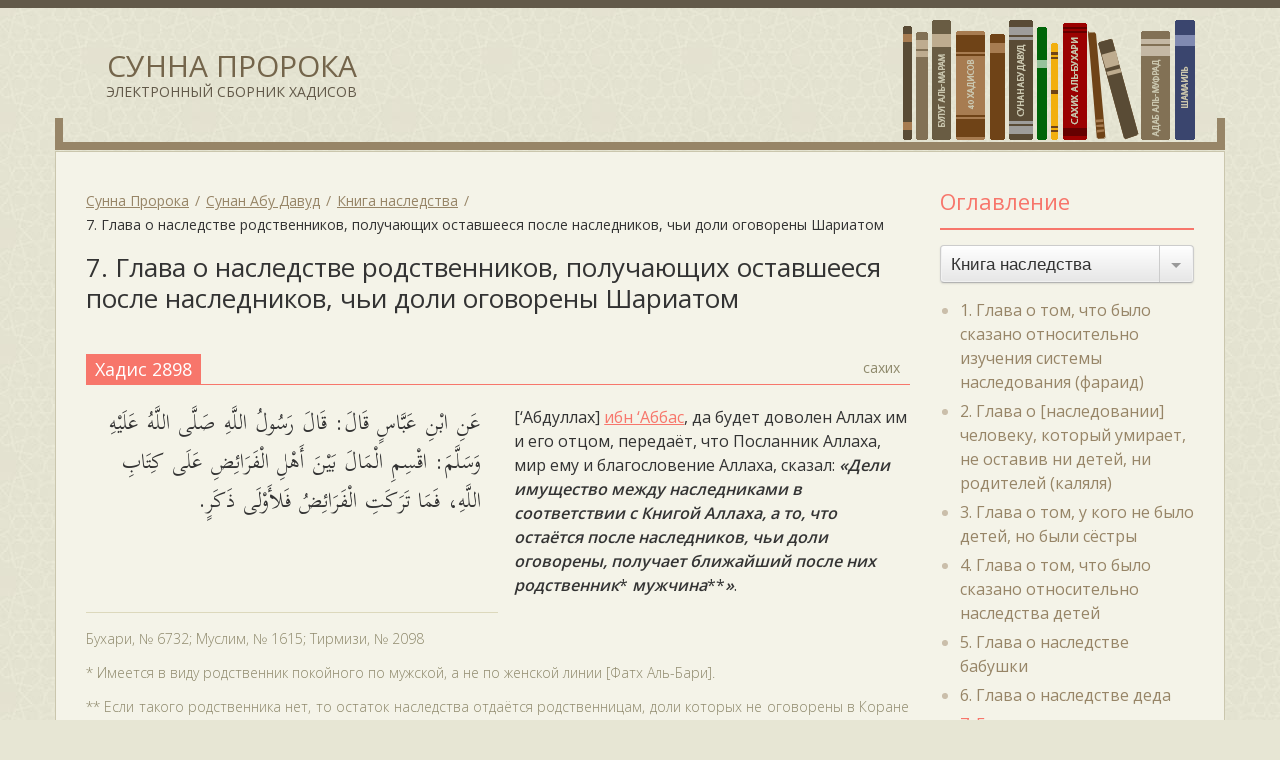

--- FILE ---
content_type: text/html; charset=UTF-8
request_url: https://sunna.e-minbar.com/sunan-abu-davud/kniga-09/glava-07/
body_size: 4879
content:
<!doctype html>
<html lang="ru" prefix="og: http://ogp.me/ns# article: http://ogp.me/ns/article#  profile: http://ogp.me/ns/profile# fb: http://ogp.me/ns/fb#">
	<head>
		<meta charset="utf-8">
		<meta http-equiv="X-UA-Compatible" content="IE=edge">
		<meta name="viewport" content="width=device-width, initial-scale=1">
	
		<meta name="google-site-verification" content="MVQ0a8p0df_u32M8758UoJlfXv4Cih3XUgRcdgndd4g" />
		<meta name="yandex-verification" content="40f26808a5546678" />
		
		<meta name='robots' content='index, follow, max-image-preview:large, max-snippet:-1, max-video-preview:-1' />
	<style>img:is([sizes="auto" i], [sizes^="auto," i]) { contain-intrinsic-size: 3000px 1500px }</style>
	
	
	<title>7. Глава о наследстве родственников, получающих оставшееся после наследников, чьи доли оговорены Шариатом &#8211; 1 &#8211; Сунан Абу Давуд &#8211; Сунна Пророка</title>
	<link rel="canonical" href="https://sunna.e-minbar.com/sunan-abu-davud/kniga-09/glava-07/" />
	<meta property="og:locale" content="ru_RU" />
	<meta property="og:type" content="article" />
	<meta property="og:title" content="7. Глава о наследстве родственников, получающих оставшееся после наследников, чьи доли оговорены Шариатом &#8211; 1 &#8211; Сунан Абу Давуд &#8211; Сунна Пророка" />
	<meta property="og:url" content="https://sunna.e-minbar.com/sunan-abu-davud/kniga-09/glava-07/" />
	<meta property="og:site_name" content="Сунна Пророка" />
	<meta name="twitter:card" content="summary_large_image" />
	
<style id='classic-theme-styles-inline-css' type='text/css'>
/*! This file is auto-generated */
.wp-block-button__link{color:#fff;background-color:#32373c;border-radius:9999px;box-shadow:none;text-decoration:none;padding:calc(.667em + 2px) calc(1.333em + 2px);font-size:1.125em}.wp-block-file__button{background:#32373c;color:#fff;text-decoration:none}
</style>
<script type="text/javascript" src="https://cdn.jsdelivr.net/jquery/3.1.1/jquery.min.js" id="jquery-js"></script>
		<script type="application/ld+json">{
			"@context":"http://schema.org"
		}
		</script>		
		<script>
	    WebFontConfig = {
			google: { families: [ 'Open+Sans:300,400,600:cyrillic', 'Scheherazade:400:arabic' ] },
			active: function() {
				sessionStorage.fonts = true;
			},
		};
		(function() {
			var wf = document.createElement('script');
			wf.src = ('https:' == document.location.protocol ? 'https' : 'http') +
			'://ajax.googleapis.com/ajax/libs/webfont/1/webfont.js';
			wf.type = 'text/javascript';
			wf.async = 'true';
			var s = document.getElementsByTagName('script')[0];
			s.parentNode.insertBefore(wf, s);
		})();
	    </script>
		
				<link rel="stylesheet" href="https://cdn.jsdelivr.net/jquery.formstyler/1.7.8/jquery.formstyler.css">
				
		<link rel="stylesheet" href="/sbornik/assets/css/style.css?151020211911">
		
		
		<link rel="pingback" href="https://sunna.e-minbar.com/xmlrpc.php">
	</head>
	<body class="archive">
		<div id="wrapper">
	
			<header id="header" itemscope="itemscope" itemtype="http://schema.org/WPHeader">
				<div class="container">
					<div class="site-title"><a href="https://sunna.e-minbar.com/" title="Сунна Пророка"><span  itemprop="headline">Сунна Пророка</span><span itemprop="description">Электронный сборник хадисов</span></a></div>
					<div class="books-line"><img src="https://sunna.e-minbar.com/sbornik/assets/img/books_line.png" width="292" alt="Books Self"></div>
					<div class="books-self"></div>
				</div>
			</header>
<div id="main">
	<div class="container">
		<div class="row">
			<div class="col-md-9">
				<section>
					<div class="page-header">
						<div class="breadcrumbs clearfix" typeof="BreadcrumbList" vocab="http://schema.org/">
					    	
<span property="itemListElement" typeof="ListItem"><a property="item" typeof="WebPage" title="Go to Сунна Пророка." href="https://sunna.e-minbar.com" class="home"><span property="name">Сунна Пророка</span></a><meta property="position" content="1"></span><span property="itemListElement" typeof="ListItem"><a property="item" typeof="WebPage" title="Go to Сунан Абу Давуд." href="https://sunna.e-minbar.com/sunan-abu-davud/" class="sunan-abu-davud-root post post-sunan-abu-davud"><span property="name">Сунан Абу Давуд</span></a><meta property="position" content="2"></span><span property="itemListElement" typeof="ListItem"><a property="item" typeof="WebPage" title="Go to the Книга наследства Categories archives." href="https://sunna.e-minbar.com/sunan-abu-davud/kniga-09/" class="taxonomy sunan-abu-davud_term"><span property="name">Книга наследства</span></a><meta property="position" content="3"></span><span property="itemListElement" typeof="ListItem"><span property="name">7. Глава о наследстве родственников, получающих оставшееся после наследников, чьи доли оговорены Шариатом</span><meta property="position" content="4"></span>						</div>
						<h1 class="page-title">7. Глава о наследстве родственников, получающих оставшееся после наследников, чьи доли оговорены Шариатом</h1>
						
											</div>
					
					<div class="page-content">
						
<article class="post-item">
	
	<div class="post-header">
		<h6 class="post-title">Хадис 2898</h6>
		
				<span class="post-grade">сахих</span>
			</div>
	
	<div class="post-main">
		<div class="post-content">
			<div class="clearfix"><div class="rtl">عَنِ ابْنِ عَبَّاسٍ قَالَ: قَالَ رَسُولُ اللَّهِ صَلَّى اللَّهُ عَلَيْهِ وَسَلَّمَ: اقْسِمِ الْمَالَ بَيْنَ أَهْلِ الْفَرَائِضِ عَلَى كِتَابِ اللَّهِ، فَمَا تَرَكَتِ الْفَرَائِضُ فَلأَوْلَى ذَكَرٍ.</div>
<div class="ltr">[‘Абдуллах] <a class="tag-tooltip" title="‘Абдуллах ибн ‘Аббас" href="/tag/abdullah-ibn-abbas">ибн ‘Аббас</a>, да будет доволен Аллах им и его отцом, передаёт, что Посланник Аллаха, мир ему и благословение Аллаха, сказал: <strong><em>«Дели имущество между наследниками в соответствии с Книгой Аллаха, а то, что остаётся после наследников, чьи доли оговорены, получает ближайший после них родственник</em></strong>*<strong><em> мужчина</em></strong>**<strong><em>»</em></strong>.</div>
</div>
		</div>
		
			</div>
		
		<div class="post-footer">
		<div class="post-footnote"><p>Бухари, № 6732; Муслим, № 1615; Тирмизи, № 2098</p>
<p>* Имеется в виду родственник покойного по мужской, а не по женской линии [Фатх Аль-Бари].</p>
<p>** Если такого родственника нет, то остаток наследства отдаётся родственницам, доли которых не оговорены в Коране [‘Аун аль-ма‘буд].</p>
</div>
	</div>
		
</article>
					</div>
				</section>
			</div>
			
			<div class="col-md-3">
				
<aside id="secondary" class="sidebar widget-area" itemscope="itemscope" itemtype="http://schema.org/WPSideBar">
	<nav id="terms" class="widget" data-spy="affix" data-offset-top="170" data-offset-bottom="120">
		<h3 class="widget-title">Оглавление</h3>
		
				
				
		<select name="terms-list" style="width:100%" onchange="javascript:location.href = this.value;">
						<option value="https://sunna.e-minbar.com/sunan-abu-davud/kniga-01/"  >Книга очищения</option>
						<option value="https://sunna.e-minbar.com/sunan-abu-davud/kniga-02/"  >Книга молитвы</option>
						<option value="https://sunna.e-minbar.com/sunan-abu-davud/kniga-03/"  >Книга закята</option>
						<option value="https://sunna.e-minbar.com/sunan-abu-davud/kniga-32/"  >Книга находок</option>
						<option value="https://sunna.e-minbar.com/sunan-abu-davud/kniga-04/"  >Книга хаджа</option>
						<option value="https://sunna.e-minbar.com/sunan-abu-davud/kniga-05/"  >Книга брака</option>
						<option value="https://sunna.e-minbar.com/sunan-abu-davud/kniga-06/"  >Книга развода</option>
						<option value="https://sunna.e-minbar.com/sunan-abu-davud/kniga-07/"  >Книга поста</option>
						<option value="https://sunna.e-minbar.com/sunan-abu-davud/kniga-08/"  >Книга жертвоприношений</option>
						<option value="https://sunna.e-minbar.com/sunan-abu-davud/kniga-33/"  >Книга охоты</option>
						<option value="https://sunna.e-minbar.com/sunan-abu-davud/kniga-34/"  >Книга завещаний</option>
						<option value="https://sunna.e-minbar.com/sunan-abu-davud/kniga-09/" selected="selected" >Книга наследства</option>
						<option value="https://sunna.e-minbar.com/sunan-abu-davud/kniga-10/"  >Книга правления (имара), имущества, полученного без боя, и земельного налога</option>
						<option value="https://sunna.e-minbar.com/sunan-abu-davud/kniga-11/"  >Книга похорон</option>
						<option value="https://sunna.e-minbar.com/sunan-abu-davud/kniga-12/"  >Книга клятв и обетов</option>
						<option value="https://sunna.e-minbar.com/sunan-abu-davud/kniga-13/"  >Книга продаж</option>
						<option value="https://sunna.e-minbar.com/sunan-abu-davud/kniga-14/"  >Книга судопроизводства</option>
						<option value="https://sunna.e-minbar.com/sunan-abu-davud/kniga-15/"  >Книга знаний</option>
						<option value="https://sunna.e-minbar.com/sunan-abu-davud/kniga-16/"  >Книга напитков</option>
						<option value="https://sunna.e-minbar.com/sunan-abu-davud/kniga-17/"  >Книга еды</option>
						<option value="https://sunna.e-minbar.com/sunan-abu-davud/kniga-18/"  >Книга врачевания</option>
						<option value="https://sunna.e-minbar.com/sunan-abu-davud/kniga-19/"  >Книга освобождения рабов</option>
						<option value="https://sunna.e-minbar.com/sunan-abu-davud/kniga-20/"  >Книга букв и чтений</option>
						<option value="https://sunna.e-minbar.com/sunan-abu-davud/kniga-21/"  >Книга бани</option>
						<option value="https://sunna.e-minbar.com/sunan-abu-davud/kniga-22/"  >Книга одежды</option>
						<option value="https://sunna.e-minbar.com/sunan-abu-davud/kniga-23/"  >Книга ухода за волосами</option>
						<option value="https://sunna.e-minbar.com/sunan-abu-davud/kniga-24/"  >Книга перстня</option>
						<option value="https://sunna.e-minbar.com/sunan-abu-davud/kniga-25/"  >Книга смут и битв</option>
						<option value="https://sunna.e-minbar.com/sunan-abu-davud/kniga-26/"  >Книга о Махди</option>
						<option value="https://sunna.e-minbar.com/sunan-abu-davud/kniga-27/"  >Книга сражений</option>
						<option value="https://sunna.e-minbar.com/sunan-abu-davud/kniga-28/"  >Книга наказаний</option>
						<option value="https://sunna.e-minbar.com/sunan-abu-davud/kniga-29/"  >Книга выкупа за пролитую кровь</option>
						<option value="https://sunna.e-minbar.com/sunan-abu-davud/kniga-30/"  >Книга сунны</option>
						<option value="https://sunna.e-minbar.com/sunan-abu-davud/kniga-31/"  >Книга благовоспитанности</option>
					</select>
		
				
				
				<ul class="terms-list">
		
						<li>
				<a href="https://sunna.e-minbar.com/sunan-abu-davud/kniga-09/glava-01/"  itemprop="url"><span itemprop="name">1. Глава о том, что было сказано относительно изучения системы наследования (фараид)</span></a>
			</li>
						<li>
				<a href="https://sunna.e-minbar.com/sunan-abu-davud/kniga-09/glava-02/"  itemprop="url"><span itemprop="name">2. Глава о [наследовании] человеку, который умирает, не оставив ни детей, ни родителей (каляля)</span></a>
			</li>
						<li>
				<a href="https://sunna.e-minbar.com/sunan-abu-davud/kniga-09/glava-03/"  itemprop="url"><span itemprop="name">3. Глава о том, у кого не было детей, но были сёстры</span></a>
			</li>
						<li>
				<a href="https://sunna.e-minbar.com/sunan-abu-davud/kniga-09/glava-04/"  itemprop="url"><span itemprop="name">4. Глава о том, что было сказано относительно наследства детей</span></a>
			</li>
						<li>
				<a href="https://sunna.e-minbar.com/sunan-abu-davud/kniga-09/glava-05/"  itemprop="url"><span itemprop="name">5. Глава о наследстве бабушки</span></a>
			</li>
						<li>
				<a href="https://sunna.e-minbar.com/sunan-abu-davud/kniga-09/glava-06/"  itemprop="url"><span itemprop="name">6. Глава о наследстве деда</span></a>
			</li>
						<li>
				<a href="https://sunna.e-minbar.com/sunan-abu-davud/kniga-09/glava-07/" class="active" itemprop="url"><span itemprop="name">7. Глава о наследстве родственников, получающих оставшееся после наследников, чьи доли оговорены Шариатом</span></a>
			</li>
						<li>
				<a href="https://sunna.e-minbar.com/sunan-abu-davud/kniga-09/glava-08/"  itemprop="url"><span itemprop="name">8. Глава о родственниках со стороны матери</span></a>
			</li>
						<li>
				<a href="https://sunna.e-minbar.com/sunan-abu-davud/kniga-09/glava-09/"  itemprop="url"><span itemprop="name">9. Глава о наследстве сына женщины, совершавшей ли‘ан</span></a>
			</li>
						<li>
				<a href="https://sunna.e-minbar.com/sunan-abu-davud/kniga-09/glava-10/"  itemprop="url"><span itemprop="name">10. Глава о том, наследует ли мусульманин неверующему</span></a>
			</li>
						<li>
				<a href="https://sunna.e-minbar.com/sunan-abu-davud/kniga-09/glava-11/"  itemprop="url"><span itemprop="name">11. Глава о том, кто принял ислам, будучи наследником</span></a>
			</li>
						<li>
				<a href="https://sunna.e-minbar.com/sunan-abu-davud/kniga-09/glava-12/"  itemprop="url"><span itemprop="name">12. Глава о покровительстве</span></a>
			</li>
						<li>
				<a href="https://sunna.e-minbar.com/sunan-abu-davud/kniga-09/glava-13/"  itemprop="url"><span itemprop="name">13. Глава о человеке, который принимает ислам от другого человека</span></a>
			</li>
						<li>
				<a href="https://sunna.e-minbar.com/sunan-abu-davud/kniga-09/glava-14/"  itemprop="url"><span itemprop="name">14. Глава о продаже права покровительства над вольноотпущенником</span></a>
			</li>
						<li>
				<a href="https://sunna.e-minbar.com/sunan-abu-davud/kniga-09/glava-15/"  itemprop="url"><span itemprop="name">15. Глава о ребёнке, который издаёт крик при рождении, а потом умирает</span></a>
			</li>
						<li>
				<a href="https://sunna.e-minbar.com/sunan-abu-davud/kniga-09/glava-16/"  itemprop="url"><span itemprop="name">16. Глава об отмене наследования между союзниками и утверждении наследования между родственниками</span></a>
			</li>
						<li>
				<a href="https://sunna.e-minbar.com/sunan-abu-davud/kniga-09/glava-17/"  itemprop="url"><span itemprop="name">17. Глава о союзе</span></a>
			</li>
						<li>
				<a href="https://sunna.e-minbar.com/sunan-abu-davud/kniga-09/glava-18/"  itemprop="url"><span itemprop="name">18. Глава о женщине, которая получает наследство из компенсации за убийство (дийа), выплаченной за её мужа</span></a>
			</li>
					
		</ul>
			</section>
	
	</aside>
			</div>
		</div>
	</div>
</div>
		<footer id="footer" itemscope="itemscope" itemtype="http://schema.org/WPFooter">
			<div class="container">
				<small>&copy;<span itemprop="copyrightYear">2026</span> Сунна Пророка</small -->
			</div>
		</footer>
	</div>
		<script src="https://cdn.jsdelivr.net/jquery.formstyler/1.7.8/jquery.formstyler.min.js"></script>
	<script>
	$(function() {
		$('.sidebar select').styler({
	    	'selectSearch': true
    	});
	});
	</script>
		
		
	
	<script async src="https://www.googletagmanager.com/gtag/js?id=G-TQ4WK5TSYX"></script>
	<script>
		window.dataLayer = window.dataLayer || [];
		function gtag(){dataLayer.push(arguments);}
		gtag('js', new Date());
	
		gtag('config', 'G-TQ4WK5TSYX');
	</script>
	
	
	<script type="text/javascript" >
	   (function(m,e,t,r,i,k,a){m[i]=m[i]||function(){(m[i].a=m[i].a||[]).push(arguments)};
	   m[i].l=1*new Date();k=e.createElement(t),a=e.getElementsByTagName(t)[0],k.async=1,k.src=r,a.parentNode.insertBefore(k,a)})
	   (window, document, "script", "https://mc.yandex.ru/metrika/tag.js", "ym");
	
	   ym(85677426, "init", {
	        clickmap:true,
	        trackLinks:true,
	        accurateTrackBounce:true,
	        webvisor:true
	   });
	</script>
	<noscript><div><img src="https://mc.yandex.ru/watch/85677426" style="position:absolute; left:-9999px;" alt="" /></div></noscript>
		
<script defer src="https://static.cloudflareinsights.com/beacon.min.js/vcd15cbe7772f49c399c6a5babf22c1241717689176015" integrity="sha512-ZpsOmlRQV6y907TI0dKBHq9Md29nnaEIPlkf84rnaERnq6zvWvPUqr2ft8M1aS28oN72PdrCzSjY4U6VaAw1EQ==" data-cf-beacon='{"version":"2024.11.0","token":"8463e95258a04e898e1cd0b4981fcaba","r":1,"server_timing":{"name":{"cfCacheStatus":true,"cfEdge":true,"cfExtPri":true,"cfL4":true,"cfOrigin":true,"cfSpeedBrain":true},"location_startswith":null}}' crossorigin="anonymous"></script>
</body>
</html>


--- FILE ---
content_type: text/css
request_url: https://sunna.e-minbar.com/sbornik/assets/css/style.css?151020211911
body_size: 2349
content:
/* Reset */
*{margin:0;padding:0;border:0}article,aside,figure,footer,header,nav,section,details,summary{display:block}*,*:before,*:after{box-sizing:border-box}img,object,embed{max-width:100%}html{overflow-y:scroll}ul{margin-left:20px;margin-bottom:20px}blockquote,q{quotes:none}blockquote:before,blockquote:after,q:before,q:after{content:'';content:none}a{margin:0;padding:0;font-size:100%;vertical-align:baseline;background:transparent}del{text-decoration:line-through}abbr[title],dfn[title]{border-bottom:1px dotted #000;cursor:help}table{border-collapse:collapse;border-spacing:0}th{font-weight:bold;vertical-align:bottom}td{font-weight:normal;vertical-align:top}hr{display:block;height:1px;border:0;border-top:1px solid #ccc;margin:1em 0;padding:0}input,select{vertical-align:middle}pre{white-space:pre;white-space:pre-wrap;white-space:pre-line;word-wrap:break-word}input[type="radio"]{vertical-align:text-bottom}input[type="checkbox"]{vertical-align:bottom}select,input,textarea{font:99% sans-serif}table{font-size:inherit;font:100%}small{font-size:85%}td, td img{vertical-align:top}sub,sup{font-size:75%;line-height:0;position:relative}sup{top:-0.5em}sub{bottom:-0.25em}pre,code,kbd,samp{font-family:monospace,sans-serif}.clickable,label,input[type=button],input[type=submit],input[type=file],button{cursor:pointer}button,input,select,textarea{margin:0}button,input[type=button]{width:auto;overflow:visible}.clearfix:before,.clearfix:after{content:"020";display:block;height:0;overflow:hidden}.clearfix:after{clear:both}

/* Styles */
body{background:#e7e6d4 url(../img/body_background.jpg);font:16px/24px 'Open Sans', 'Lucida Grande', Helvetica, sans-serif;opacity:0}.wf-loading body{opacity:0}.wf-active body, .wf-inactive body{opacity:1;-webkit-transition:opacity 0s ease-out;-moz-transition:opacity 0s ease-out;-o-transition:opacity 0s ease-out;transition:opacity 0s ease-out}body,select,input,textarea{color:#333}article{margin-bottom:60px}article:last-child{margin-bottom:0}h1,h2,h3,h4,h5,h6{clear:both;font-weight:400;margin:0}h1 a, h2 a, h3 a, h4 a, h5 a, h6 a{text-decoration:none}p{margin:0 0 1.5em}a{color:#f7766b}a:hover{color:#f7766b !important;text-decoration:underline !important}::-moz-selection{background:#666;color:#fff;text-shadow:none}::selection{background:#666;color:#fff;text-shadow:none}ins{background-color:#999;color:#000;text-decoration:none}mark{background-color:#999;color:#000;font-style:italic;font-weight:bold}input:-moz-placeholder{color:#a9a9a9}textarea:-moz-placeholder{color:#a9a9a9}.container{position:relative;padding-right:15px;padding-left:15px;margin-right:auto;margin-left:auto}#main .container{margin-top:1px;margin-bottom:20px;padding:37px 30px;background:#f4f3e8;border:1px solid #cac6ad}#footer .container{height:76px;background:url(../img/footer_background.png) no-repeat}.row{margin-right:-15px;margin-left:-15px}@media (max-width: 768px){#main .container{margin-top:0;padding:27px 15px;border:0}#footer .container{background-position:center top}}@media (min-width: 768px){.container{width:750px}}@media (min-width: 992px){.container{width:970px}}@media (min-width: 1200px){.container{width:1170px}}.container:before,.container:after,.row:before,.row:after{display:table;content:" ";height:0;overflow:hidden}.container:after,.row:after{clear:both}.col-lg-1,.col-lg-10,.col-lg-11,.col-lg-12,.col-lg-2,.col-lg-3,.col-lg-4,.col-lg-5,.col-lg-6,.col-lg-7,.col-lg-8,.col-lg-9,.col-md-1,.col-md-10,.col-md-11,.col-md-12,.col-md-2,.col-md-3,.col-md-4,.col-md-5,.col-md-6,.col-md-7,.col-md-8,.col-md-9,.col-sm-1,.col-sm-10,.col-sm-11,.col-sm-12,.col-sm-2,.col-sm-3,.col-sm-4,.col-sm-5,.col-sm-6,.col-sm-7,.col-sm-8,.col-sm-9,.col-xs-1,.col-xs-10,.col-xs-11,.col-xs-12,.col-xs-2,.col-xs-3,.col-xs-4,.col-xs-5,.col-xs-6,.col-xs-7,.col-xs-8,.col-xs-9{position:relative;min-height:1px;padding-right:15px;padding-left:15px}.col-xs-1,.col-xs-10,.col-xs-11,.col-xs-12,.col-xs-2,.col-xs-3,.col-xs-4,.col-xs-5,.col-xs-6,.col-xs-7,.col-xs-8,.col-xs-9{float:left}.col-xs-12{width:100%}.col-xs-11{width:91.66666667%}.col-xs-10{width:83.33333333%}.col-xs-9{width:75%}.col-xs-8{width:66.66666667%}.col-xs-7{width:58.33333333%}.col-xs-6{width:50%}.col-xs-5{width:41.66666667%}.col-xs-4{width:33.33333333%}.col-xs-3{width:25%}.col-xs-2{width:16.66666667%}.col-xs-1{width:8.33333333%}@media (min-width: 768px){.col-sm-1,.col-sm-10,.col-sm-11,.col-sm-12,.col-sm-2,.col-sm-3,.col-sm-4,.col-sm-5,.col-sm-6,.col-sm-7,.col-sm-8,.col-sm-9{float:left}.col-sm-12{width:100%}.col-sm-11{width:91.66666667%}.col-sm-10{width:83.33333333%}.col-sm-9{width:75%}.col-sm-8{width:66.66666667%}.col-sm-7{width:58.33333333%}.col-sm-6{width:50%}.col-sm-5{width:41.66666667%}.col-sm-4{width:33.33333333%}.col-sm-3{width:25%}.col-sm-2{width:16.66666667%}.col-sm-1{width:8.33333333%}}@media (min-width: 992px){.col-md-1,.col-md-10,.col-md-11,.col-md-12,.col-md-2,.col-md-3,.col-md-4,.col-md-5,.col-md-6,.col-md-7,.col-md-8,.col-md-9{float:left}.col-md-12{width:100%}.col-md-11{width:91.66666667%}.col-md-10{width:83.33333333%}.col-md-9{width:75%}.col-md-8{width:66.66666667%}.col-md-7{width:58.33333333%}.col-md-6{width:50%}.col-md-5{width:41.66666667%}.col-md-4{width:33.33333333%}.col-md-3{width:25%}.col-md-2{width:16.66666667%}.col-md-1{width:8.33333333%}}@media (min-width: 1200px){.col-lg-1,.col-lg-10,.col-lg-11,.col-lg-12,.col-lg-2,.col-lg-3,.col-lg-4,.col-lg-5,.col-lg-6,.col-lg-7,.col-lg-8,.col-lg-9{float:left}.col-lg-12{width:100%}.col-lg-11{width:91.66666667%}.col-lg-10{width:83.33333333%}.col-lg-9{width:75%}.col-lg-8{width:66.66666667%}.col-lg-7{width:58.33333333%}.col-lg-6{width:50%}.col-lg-5{width:41.66666667%}.col-lg-4{width:33.33333333%}.col-lg-3{width:25%}.col-lg-2{width:16.66666667%}.col-lg-1{width:8.33333333%}}#wrapper{border-top:8px solid #625949}#header{height:142px}@media (max-width: 768px){#header{height:auto;border-bottom:2px solid #625949}}#footer small{display:none}.site-title{width:263px;margin-left:30px;padding:46px 0;text-align:center;font-size:30px;line-height:24px;text-transform:uppercase}.site-title a, .site-title a:hover{color:#74654b !important;text-decoration:none !important}.site-title span:last-child{display:block;margin-top:2px;font-size:14px;color:#625949}@media (max-width: 768px){.site-title{width:100%;margin-left:0;padding:25px}}.books-line{position:absolute;bottom:4px;right:30px}.books-self{position:absolute;bottom:0;left:0;width:100%;height:32px;border:8px solid #978567;border-top:0}@media (max-width: 768px){.books-line,.books-self{display:none}}.book-list{width:auto;overflow:hidden;list-style:none}.book-item{margin-top:40px}@media(min-width:991px){.book-item:nth-child(1),.book-item:nth-child(2){margin-top:0}}@media(max-width:768px){.book-item:first-child{margin-top:0}}.book-view{display:inline-block;margin-top:20px;padding:3px 15px;background:#f7766b;font-size:14px;text-transform:uppercase}.book-view a{color:#fff;text-decoration:none}.book-view a:hover{color:#fff !important}.book-author{margin-bottom:5px;font-size:12px;color:#948a79;text-transform:uppercase}.book-title{margin-bottom:20px;padding-bottom:10px;border-bottom:1px solid #cac6ad;font-size:24px;font-weight:700}.book-title a{color:#625949 !important}.book-title a:hover{color:#f7766b !important;text-decoration:none !important}.page-header{margin-bottom:40px}.page-title{font-size:26px;font-weight:normal;line-height:1.2173913043}.page-author,.page-trans{color:#978567;font-size:16px}.page-author{margin-top:10px}.page-desc{display:inline-block;margin-top:10px;padding:5px 10px;background:#e7e6d4;font-size:14px;color:#8e896c}.page-category{font-size:12px;color:#978567;text-transform:uppercase}.page-excerpt p:first-child{margin-bottom:0}.page-content{overflow:hidden;margin-top:20px}.tag .page-content{margin-bottom:40px}.page-content p{text-align:justify}.page-content p:last-child{margin-bottom:0}@media ( max-width: 768px ){.page-content p{text-align:left}}.post-header{position:relative;border-bottom:1px solid #f7766b}.post-grade{position:absolute;top:2px;right:10px;font-size:14px;color:#8e896c}.post-title{display:inline-block;padding:3px 9px;background:#f7766b;font-size:18px;color:#fff}.post-content,.post-comment,.post-footnote{margin-top:20px}.single .post-content{margin-top:0}.post-content p{text-align:left}.post-content p:last-child,.post-comment p:last-child{margin-bottom:0 !important}.post-content .rtl{float:left;width:48%;font-family:'Scheherazade',serif;font-size:30px;direction:rtl;line-height:1.3em}.post-content .ltr{float:right;width:48%}@media (max-width: 768px){.post-content .ltr, .post-content .rtl{float:none;width:100%}.post-content .rtl{margin-bottom:30px}}.post-comment{font-weight:300}.post-footnote{position:relative;z-index:1;margin-top:15px;padding-top:15px;font-size:14px;font-weight:300;color:#8e896c}.post-footnote:before{content:"";position:absolute;top:0;left:0;height:1px;width:50%;border-top:1px solid #dcd8bc}.post-footnote p{margin-bottom:10px}.single .page-footer .tag-tooltip{display:inline-block;margin-top:40px;padding:3px 15px;background:#f7766b;font-size:12px;color:#fff;text-transform:uppercase;text-decoration:none}.single .page-footer .tag-tooltip:hover{color:#fff !important}.tag-item{margin-bottom:40px}.terms-list{margin-top:15px}.terms-list ul{display:none;margin-bottom:20px;list-style-type:circle}.terms-list li{margin-bottom:5px;color:#cabeaa}.terms-list a{color:#978567;text-decoration:none}.terms-list a:hover{color:#f7766b}.terms-list a.active{color:#f7766b}.pagination{position:relative;min-height:56px;border-top:2px solid #978567;font-size:18px}.pagination:before,.pagination:after{background-color:#978567;content:"";height:48px;position:absolute;top:0;width:38px;z-index:0}.pagination:before{right:0}.pagination:after{right:40px}.pagination a:hover, .pagination a:focus{color:#1a1a1a}.pagination .nav-links{padding-right:78px;position:relative}.pagination .nav-links:before, .pagination .nav-links:after{position:absolute;width:38px;z-index:1;color:#fff;font-size:22px;line-height:48px;opacity:0.3;text-align:center}.pagination .nav-links:before{content:">";right:0}.pagination .nav-links:after{content:"<";right:40px}.screen-reader-text{clip:rect(1px, 1px, 1px, 1px);height:1px;overflow:hidden;position:absolute !important;width:1px;word-wrap:normal !important}.pagination .current .screen-reader-text{position:absolute !important}.pagination .page-numbers{display:inline-block;margin:0 5px 0 -5px;padding:15px 5px;color:#f7766b;letter-spacing:1;line-height:1;text-transform:uppercase}.pagination .current{display:inline-block;font-weight:700;color:#978567}.pagination .prev, .pagination .next{background-color:#978567;color:#fff;display:inline-block;height:48px;margin:0;overflow:hidden;padding:0;position:absolute;top:0;width:38px;z-index:2;text-decoration:none}.pagination .prev:before, .pagination .next:before{display:block;position:relative;width:38px;height:48px;text-align:center;font-size:22px;line-height:48px}.pagination .prev:hover, .pagination .prev:focus, .pagination .next:hover, .pagination .next:focus{background-color:#f7766b;color:#fff !important;text-decoration:none !important}.pagination .prev:focus, .pagination .next:focus{outline:0}.pagination .prev{right:40px}.pagination .prev:before{content:"<"}.pagination .next{right:0}.pagination .next:before{content:">"}.breadcrumbs{margin-bottom:15px;font-size:14px}.breadcrumbs>span{float:left}.breadcrumbs>span:after{padding:0 6px;color:#978567}.breadcrumbs>span:not(:last-child):after{content:'/'}.breadcrumbs > span a{color:#978567}.widget{margin-bottom:45px}.widget-area>:last-child,.widget>:last-child{margin-bottom:0}.widget .widget-title{margin-bottom:15px;padding-bottom:15px;border-bottom:2px solid #f7766b;font-size:22px;color:#f7766b}.jq-selectbox{width:100%}.jq-selectbox li{font-size:17px;font-family:'PT Sans';line-height:22px;white-space:normal}.jq-selectbox__select{height:38px;font-family:'PT Sans',sans-serif;font-size:17px;line-height:38px;text-shadow:none}.jq-selectbox__trigger-arrow{top:17px;}@media screen and (max-width: 480px){}@media print{}